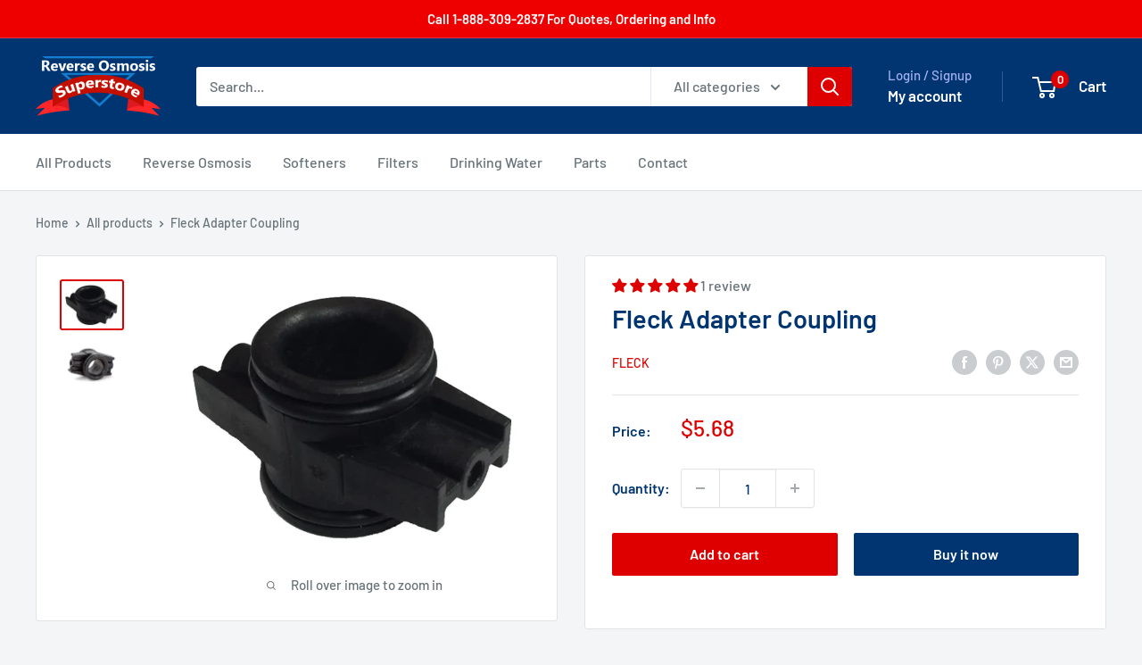

--- FILE ---
content_type: text/html; charset=UTF-8
request_url: https://www.kwipped.com/approve/plugin_client_code/eyJpdiI6InRhXC9XV3FOam5jODZOVndqXC90TkR3dz09IiwidmFsdWUiOiJXR1JSSXBFV0dBWUlKMk04MUpkdFh3PT0iLCJtYWMiOiJkNGNjN2Y1YjA2ZGI4NTA0MWNkYmYxNzFhNWE4NGQxMmE4YWQ4ZmVhMjFlYjA5MWVlZDljOTA0NDU0NjllZWRiIn0=
body_size: 5275
content:

// DEBUG MODE -- Set to true if you want console logs to show.
var approve_debug_mode = false;
approve_debug_log("APPROVE SCRIPT LOADED");
// ******************************************************************
//                          PRODUCT PAGE
// ******************************************************************

// IS MOBILE CHECK
var mobile = false;
if ( window.innerWidth <= 600 ) {
    mobile = true;
}

// GENERAL PRODUCT WRAPPER
var approve_product_wrapper_ele = '.card__section .product-form';

var approve_product_wrapper = document.querySelector(approve_product_wrapper_ele);

// Must ensure we are on a product page before attempting to select the remaining elements.
if (approve_product_wrapper){

    // ******************************************************************
    //              PRODUCT PAGE CONFIGURATION
    // ******************************************************************
    // PRODUCT INFO ELEMENTS -- These strings will be used in document.querySelector(). Ensure that there is only one of each on the page.
    var approve_model_ele_name = '.product-meta__title.heading.h1';
    var approve_price_ele_name = '.price .money';

    // QTY
    var approve_qty_ele_name = '[name="quantity"]';
    // QTY INCREASE / DECREASE BUTTONS
    var approve_inc_quantity_ele = '[data-action="increase-picker-quantity"]';
    var approve_dec_quantity_ele = '[data-action="decrease-picker-quantity"]';

    // ELEMENT TO INSERT THE BUTTON BELOW -- This strings will be used in document.querySelector(). Ensure that there is only one on the page.
    var approve_insert_after_ele_name = '.card__section .product-form';

    // ***************************************
    //         OPTIONAL CONFIGURATION
    // ***************************************
        // Alternate/Backup Model & Price
        var approve_model_ele_name_alt = '';
        var approve_price_ele_name_alt = ' .money';
        // Alternate/Backup Insert After
        var approve_insert_after_ele_name_alt = '';

        // SKU
        var approve_sku_ele_name = '';

        // If changes to price and qty arent updating button
        var product_global_watcher = '.card__section .product-form';

        // ELE TO REMOVE
        var approve_button_to_remove_ele = "";

        // OPTIONS
            // Wrapper for the ENTIRE options section
            var approve_options_wrapper_ele_name = '.product-form__variants';

            // Select (drop-down) option ele
            var approve_select_ele_name = ' select';

            // Radio (multiple-choice) option ele
            var approve_radio_ele_name = ' input[type="radio"]';

            // CheckBox (check-box) option ele
            var approve_cb_ele_name = ' input[type="checkbox"]';

            // Once the options wrapper is !null template will try all three,
            // Enable neccessary option types:
            var approve_select_on = false;
            var approve_radio_on = true;
            var approve_cb_on = false;
        ////
    // ****************************************
    //          END OPTIONAL CONFIG
    // ****************************************

    // APPROVE BUTTON STYLING
    var approve_button_display_style = 'inline-block';
    // -- top / right / bottom / left
    var approve_button_display_margin = '0px 0px 0px 0px';

    // APPROVE BUTTON WRAPPER STYLING
    var approve_button_wrapper_display_style = 'inline-block';
    // -- top / right / bottom / left
    var approve_button_wrapper_display_margin = '0px 0px 0px 0px';

    var custom_font = '';
    var custom_font_size = '';
    var custom_height = '';
    var custom_border = '';
    var custom_border_radius = '';

    // ******************************************************************
    //              END PRODUCT PAGE Variable Configuration
    // ******************************************************************
    // CUSTOM BUTTON
        var custom_button = false;
        var custom_button_html = ``;
    //
    // ******************************************************************
    //   INITIAL PRODUCT PAGE ELEMENT SELECTION -- No Action Required
    // ******************************************************************
    // model
    var approve_model_ele  = document.querySelector(approve_model_ele_name);
    if (!approve_model_ele){approve_debug_log("APPROVE: No initial approve_model_ele found.",1);}
    // price
    var approve_price_ele  = document.querySelector(approve_price_ele_name);
    if (!approve_price_ele){approve_debug_log("APPROVE: No initial approve_price_ele found.",1);}
    // qty
    if (approve_qty_ele_name){
        var approve_qty_ele  = document.querySelector(approve_qty_ele_name);
        if (!approve_qty_ele){approve_debug_log("APPROVE: No initial approve_qty_ele found.",1);}
    }
    if (approve_sku_ele_name){
        var approve_sku_ele  = document.querySelector(approve_sku_ele_name);
        if (!approve_sku_ele){approve_debug_log("APPROVE: No initial approve_sku_ele found.",1);}
    }
    // element to insert after
    var approve_insert_after_ele = document.querySelector(approve_insert_after_ele_name);
    if (!approve_insert_after_ele){approve_debug_log("APPROVE: No initial approve_insert_after_ele found.",1);}
    // ******************************************************************
    //           END INITIAL PRODUCT PAGE ELEMENT SELECTION
    // ******************************************************************

    function init_approve_button(){

        // ******************************************************************
        //   DYNAMIC PRODUCT PAGE ELEMENT SELECTION -- No Action Required
        // ******************************************************************
        // model
        var approve_model_ele  = document.querySelector(approve_model_ele_name);
        if (!approve_model_ele){
            approve_debug_log("APPROVE: No dynamic approve_model_ele found.",0,1);
            return;
        }
        var approve_sku_ele = null;
        if (approve_sku_ele_name){
            approve_sku_ele  = document.querySelector(approve_sku_ele_name);
            if (!approve_sku_ele){
                approve_debug_log("APPROVE: No dynamic approve_sku_ele found.",1);
            }
        }
        var approve_model = approve_model_ele.textContent;

        if (approve_sku_ele) {
            approve_model += " (SKU: " + approve_sku_ele.textContent + ") ";
        }

        // price
        var approve_price_ele  = document.querySelector(approve_price_ele_name);
        if (!approve_price_ele){
            approve_debug_log("APPROVE: No dynamic approve_price_ele found.",0,1);
            return;
        }
        var approve_price = approve_price_ele.innerHTML.replace(/[^0-9.]/g, '');
        approve_price = parseFloat(approve_price);
        if (!approve_price || approve_price == 0){
            approve_debug_log("APPROVE: Price not found (or is 0) after removing non-numerical characters.",1);
        }

        // qty
        if (approve_qty_ele_name){
            var approve_qty_ele  = document.querySelector(approve_qty_ele_name);
        }
        var approve_qty = 1;
        if (!approve_qty_ele){
            approve_debug_log("APPROVE: No dynamic approve_qty_ele found.",1);
        } else {
            approve_qty = approve_qty_ele.value;
        }
        approve_qty = parseInt(approve_qty);

        // element to insert after
        var approve_insert_after_ele = document.querySelector(approve_insert_after_ele_name);
        if (!approve_insert_after_ele){
            approve_debug_log("APPROVE: No dynamic approve_insert_after_ele found.",0,1);
            return;
        }
        // ******************************************************************
        //           END DYNAMIC PRODUCT PAGE ELEMENT SELECTION
        // ******************************************************************


        // ******************************************************************
        //                   FIND OPTIONS
        // ******************************************************************
        var approve_options_wrapper_ele = null;
        if (approve_options_wrapper_ele_name){
            // Get options wrapper
            approve_options_wrapper_ele = document.querySelector(approve_options_wrapper_ele_name);
            if (!approve_options_wrapper_ele){
                approve_debug_log("No approve_options_wrapper_ele found.");
            } else {
                // SELECT
                if (approve_select_on) {
                    var approve_selected_options = approve_options_wrapper_ele.querySelectorAll(approve_select_ele_name);
                    if (!approve_selected_options){
                        approve_debug_log("No approve_selected_options found.");
                    }
                    approve_selected_options.forEach(function (item, index) {
                        // CONFIGURE SELECT OPTIONS HERE
                        if (item && item.value) {
                            approve_model += " | " + item.value;
                        }
                    });
                }
                // RADIO
                if (approve_radio_on) {
                    var approve_radioed_options = approve_options_wrapper_ele.querySelectorAll(approve_radio_ele_name);
                    if (!approve_radioed_options){
                        approve_debug_log("No approve_radioed_options found.");
                    }
                    approve_radioed_options.forEach(function (item, index) {
                        // CONFIGURE RADIO OPTIONS HERE
                        if (item && item.checked) {
                            approve_model += " | " + item.value;
                        }
                    });
                }
                // CHECKBOX
                if (approve_cb_on) {
                    var approve_checked_options = approve_options_wrapper_ele.querySelectorAll(approve_cb_ele_name);
                    if (!approve_checked_options){
                        approve_debug_log("No approve_checked_options found.");
                    }
                    approve_checked_options.forEach(function (item, index) {
                        // CONFIGURE RADIO OPTIONS HERE
                        if (item && item.checked) {
                            var next_sibling = item.nextElementSibling;
                            approve_model += " | " + next_sibling.textContent;
                        }
                    });
                }
            }
        }
        // ******************************************************************
        //                      END SELECT OPTIONS
        // ******************************************************************


        // ******************************************************************
        //                   ADD APPROVE BUTTON TO PAGE
        // ******************************************************************
        // Check if the button is on the page
        var approve_button = document.getElementById('approve_button_id');
        if (!approve_button){
            // If event listener is needed for options, here is where it can be initiated.
            if (approve_options_wrapper_ele_name){
                approve_options_wrapper_ele = document.querySelector(approve_options_wrapper_ele_name);
                if (approve_options_wrapper_ele){
                    // If a change listener is needed for options, it is initliazed here.
                    var approve_options1 = approve_options_wrapper_ele.querySelectorAll(approve_select_ele_name);
                    approve_options1.forEach(function (item, index) {
                        item.addEventListener('change',event => {
                            init_approve_button();
                        })
                    });
                }
            }

            if (!custom_button) {
                // Insert Button=
                var approve_button = document.createElement('approve-button');
                approve_button.style.width = "100%";
                approve_button.id = "approve_button_id";

                if (approve_button_display_style){
                    approve_button.style.display = approve_button_display_style;
                }
                if (approve_button_display_margin){
                    approve_button.style.margin = approve_button_display_margin;
                }
                approve_button.setAttribute('application-type',"embedded_app");
                var approve_btn_wrapper = document.createElement("div");
                if (approve_button_wrapper_display_style){
                    approve_btn_wrapper.style.display = approve_button_wrapper_display_style;
                }
                if (approve_button_wrapper_display_margin){
                    approve_btn_wrapper.style.margin = approve_button_wrapper_display_margin;
                }
                approve_btn_wrapper.appendChild(approve_button);
                approve_btn_wrapper.style.width = "100%";
                approve_insert_after_ele.after(approve_btn_wrapper);
            } else {
                // CUSTOM BUTTON CODE HERE
                var insert_ele = document.querySelector(approve_insert_after_ele_name);
                let approve_button_wrapper = document.createElement("div");
                approve_button_wrapper.className = "approve-btn-container";
                approve_button_wrapper.style.marginTop = "10px";
                approve_button_wrapper.style.zIndex = "999999999999999";
                approve_button_wrapper.innerHTML = custom_button_html;
                // approve_button_wrapper.innerHTML = /*html*/`
                    //     <div class="approve-button approve-gallery-button approve_button approve_button_single  btn rfq-btn button"
                    //         approve-function="embedded_app"
                    //         approve-action="add_to_app"
                    //         style="margin-top: 15px; width: 100%; background-color: rgb(177, 34, 134);">
                    //         <div>
                    //             <div class="sm-txt">
                    //                 Finance as low as
                    //                 <span class="teaser">
                    //                     $<span approve-function="teaser_rate" approve-total="0" class="teaser teaser-rate"></span>
                    //                 </span>
                    //                 /mo
                    //             </div>
                    //             <div class="loader hide" loader></div>
                    //         </div>
                    //     </div>
                    // `;
                //button wrapper
                approve_button_wrapper.style.width = "auto";
                approve_button_wrapper.style.display = "inline-block";
                approve_button_wrapper.style.width = "100%";

                //button
                var approve_button = approve_button_wrapper.querySelector('.approve-button');
                approve_button.style.textAlign = "center";
                var approve_teaser_rate = approve_button_wrapper.querySelector('.teaser-rate');
                approve_teaser_rate.setAttribute('approve-total',approve_price);

                if (approve_price >= 1500){
                    insert_ele.after(approve_button_wrapper);
                }
                window.kwipped_approve.core.activate_approve_teaser_rates();
            }
        }

        if ((custom_font || custom_border_radius || custom_border || custom_height || custom_font_size) && !custom_button) {
            setTimeout(()=>{
                var shadow_root = approve_button.shadowRoot;
                if (shadow_root) {
                    if (custom_font || custom_font_size) {
                        var teaser_wrapper = shadow_root.querySelector(' div[teaser_wrapper]');
                        var fintext = shadow_root.querySelector(' .finance-text');
                        if (custom_font) teaser_wrapper.style.fontFamily = custom_font;
                        if (custom_font_size) fintext.style.fontSize = custom_font_size;
                    }
                    if (custom_border_radius || custom_border || custom_height) {
                        var approve_shadow_button = shadow_root.querySelector(' .approve_button');
                        if (custom_border_radius) approve_shadow_button.style.borderRadius = custom_border_radius;
                        if (custom_border) approve_shadow_button.style.border = custom_border;
                        if (custom_height) approve_shadow_button.style.height = custom_height;
                    }
                } else {
                    approve_debug_log("APPROVE: No Shadow found for custom styling",1);
                }
            }, 400);
        }

        // Removing a button
        if (approve_button_to_remove_ele){
            var approve_button_to_remove = document.querySelector(approve_button_to_remove_ele);
            if (approve_button_to_remove){
                approve_button_to_remove.style.display = "none";
            }
        }


        // If price is below $200, teaser rate breaks. Let's ensure that it's above $500.
        if ((parseFloat(approve_price) * parseInt(approve_qty)) < 1000){
            approve_debug_log("Price is below $500.");
            approve_button.style.display = "none";
            return;
        }

        if (!custom_button) {
            // Set approve button variables.
            approve_button.setAttribute('price',approve_price);
            approve_button.setAttribute('model',approve_model);
            approve_button.setAttribute('qty',approve_qty);
            approve_button.setAttribute('type',"new_product");
        } else {
            window.kwipped_approve.core.activate_approve_teaser_rates();
            // Set approve button variables.
            approve_button.setAttribute('approve-price',approve_price);
            approve_button.setAttribute('approve-model',approve_model);
            approve_button.setAttribute('approve-qty',approve_qty);
            approve_button.setAttribute('approve-item-type',"new_product");
        }
    }

    // ******************************************************************
    // Simple set button qty. Must pass the new QTY to the button.
    // ******************************************************************
    function approve_update_qty(approve_qty){
        var approve_button = document.getElementById('approve_button_id');
        if (approve_button){
            var approve_btn_qty = parseInt(approve_button.getAttribute('qty'));
            if (approve_qty != approve_btn_qty){
                approve_button.setAttribute('qty',approve_qty);
            }
        }
    }

    // ******************************************************************
    // If timing is an issue, this function creates an interval for setting button qty.
    // ******************************************************************
    var approve_timer = null;
    function approve_update_qty_timer(){
        var approve_button = document.getElementById('approve_button_id');
        if (approve_button){
            if(approve_timer) {
                clearInterval(approve_timer);
                approve_timer = null;
            }
            var approve_btn_qty = parseInt(approve_button.getAttribute('qty'));
            var number_of_checks = 0;
            approve_timer = setInterval(function(){
                if(number_of_checks>=5){
                    clearInterval(approve_timer);
                    approve_timer = null;
                }
                if(approve_btn_qty != parseInt(approve_qty_ele.value)){
                    approve_button.setAttribute('qty',parseInt(approve_qty_ele.value));
                    clearInterval(approve_timer);
                    approve_timer = null;
                }
                number_of_checks++;
            },500)
        }
    }

    init_approve_button();

    // If there is a qty element, we need to set watchers/listeners.
    if (approve_qty_ele){
        // Add change watcher to qty input
        approve_qty_ele.addEventListener('change',event => {
            approve_update_qty_timer();
        })

        if (approve_inc_quantity_ele && approve_dec_quantity_ele){
            activate_increase_and_decrease_buttons();
        }
    }

    if (approve_price_ele){
        var approve_price_watcher = approve_price_ele;
        // Add observer to price element
        const approve_price_observer = new MutationObserver(function() {
            init_approve_button();
        });
        approve_price_observer.observe(approve_price_watcher,{subtree: true, childList: true});

        var approve_model_watcher = approve_model_ele;
        if (approve_model_watcher){
            // Add observer to price element
            const approve_model_observer = new MutationObserver(function() {
                init_approve_button();
            });
            approve_model_observer.observe(approve_model_watcher,{subtree: false, childList: true});
        }

        var approve_global_watcher = document.querySelector(product_global_watcher);
        if (approve_global_watcher){
            // Add observer to price element
            const approve_global_observer = new MutationObserver(function() {
                init_approve_button();
            });
            approve_global_observer.observe(approve_global_watcher,{subtree: true, childList: true});
        }
    }
}
else {
    approve_debug_log("APPROVE: approve_product_wrapper not found.",1)
}

/**
 * Activates quantity buttons.
 * QTY buttons are, sometimes added to the page after a page has been rendered. This will wait for that to happen.
 */
function activate_increase_and_decrease_buttons(number_of_tries=0){
    number_of_tries++;
    // buttons that raise or lower the quantity.
    var approve_qty_btn_inc = document.querySelector(approve_inc_quantity_ele);
    var approve_qty_btn_dec = document.querySelector(approve_dec_quantity_ele);
    if ((!approve_qty_btn_inc || !approve_qty_btn_dec) && number_of_tries < 10){
    setTimeout(()=>(activate_increase_and_decrease_buttons(number_of_tries)),500);
        return
    }

    // Assign click events to these buttons so that qty is updated on click.
    if(approve_qty_btn_inc && approve_qty_btn_dec){
        approve_qty_btn_inc.addEventListener('click',event => {
            var approve_button = document.getElementById('approve_button_id');
            if (approve_button){
                var approve_btn_qty = parseInt(approve_button.getAttribute('qty'));
                approve_btn_qty = approve_btn_qty + 1;
                approve_update_qty(approve_btn_qty);
            }
        });

        approve_qty_btn_dec.addEventListener('click',event => {
            var approve_button = document.getElementById('approve_button_id');
            if (approve_button){
                var approve_btn_qty = parseInt(approve_button.getAttribute('qty'));
                if (approve_btn_qty > 1){
                    approve_btn_qty = approve_btn_qty - 1;
                    approve_update_qty(approve_btn_qty);
                }
            }
        });
    }
    else {
        approve_debug_log("APPROVE: No approve_qty_btn_inc or approve_qty_btn_dec found.",1);
    }
}

// ******************************************************************
// ******************************************************************
//                          END PRODUCT PAGE
// ******************************************************************
// ******************************************************************


// IF YOU WANT TO USE A LOG WITH COLORS YOU CAN USE
function approve_debug_log(log, warn, err) {
    warn = warn || false;
    err = err || false;
    let css = "padding: 5px 20px; ";
    if (err) {
        css += "background:#8B0000; color:#fff; ";
    } else if(warn) {
        css += "background:#FFBF00; color:#000; ";
    } else {
        css += "background:#418AC9; color:#fff; ";
    }
    if (approve_debug_mode) console.log("%c"+log,css);
}

--- FILE ---
content_type: text/javascript
request_url: https://www.reverseosmosis.com/cdn/shop/t/15/assets/custom.js?v=102476495355921946141709220315
body_size: -636
content:
//# sourceMappingURL=/cdn/shop/t/15/assets/custom.js.map?v=102476495355921946141709220315


--- FILE ---
content_type: application/javascript; charset=utf-8
request_url: https://plugin.approvepayments.com/plugin/4.0/loader/eyJpdiI6InRhXC9XV3FOam5jODZOVndqXC90TkR3dz09IiwidmFsdWUiOiJXR1JSSXBFV0dBWUlKMk04MUpkdFh3PT0iLCJtYWMiOiJkNGNjN2Y1YjA2ZGI4NTA0MWNkYmYxNzFhNWE4NGQxMmE4YWQ4ZmVhMjFlYjA5MWVlZDljOTA0NDU0NjllZWRiIn0=?lv=3&acfmt=1768595011&pfmt=1768595011
body_size: 2803
content:
window.kwipped_approve=window.kwipped_approve||{};window.kwipped_approve.approve_id=window.kwipped_approve?.approve_id||'eyJpdiI6InRhXC9XV3FOam5jODZOVndqXC90TkR3dz09IiwidmFsdWUiOiJXR1JSSXBFV0dBWUlKMk04MUpkdFh3PT0iLCJtYWMiOiJkNGNjN2Y1YjA2ZGI4NTA0MWNkYmYxNzFhNWE4NGQxMmE4YWQ4ZmVhMjFlYjA5MWVlZDljOTA0NDU0NjllZWRiIn0=';(function(){if(document.readyState!=='loading'){initApprovePlugin()}else{document.addEventListener('DOMContentLoaded',function(){initApprovePlugin()})}
function initApprovePlugin(){var b=document.getElementsByTagName('body')[0];var s=document.createElement('script');s.type='text/javascript';s.src='https://api.kwipped.com/approve/plugin/3.0/approve_core.js?1768595011';b.appendChild(s);s=document.createElement('script');s.type='text/javascript';s.src='https://api.kwipped.com/approve/plugin/3.0/approve_plugin.js?1768595011';b.appendChild(s);if(window.location.host!='www.kwipped.com'&&window.location.host!='dev.kwipped.com'){s=document.createElement('script');s.type='text/javascript';s.src='https://www.kwipped.com/approve/plugin_client_code/'+window.kwipped_approve.approve_id;b.appendChild(s);s=document.createElement('script');s.type='text/javascript';s.src='https://www.kwipped.com/approve/plugin_client_button_code/'+window.kwipped_approve.approve_id;b.appendChild(s)}}})()